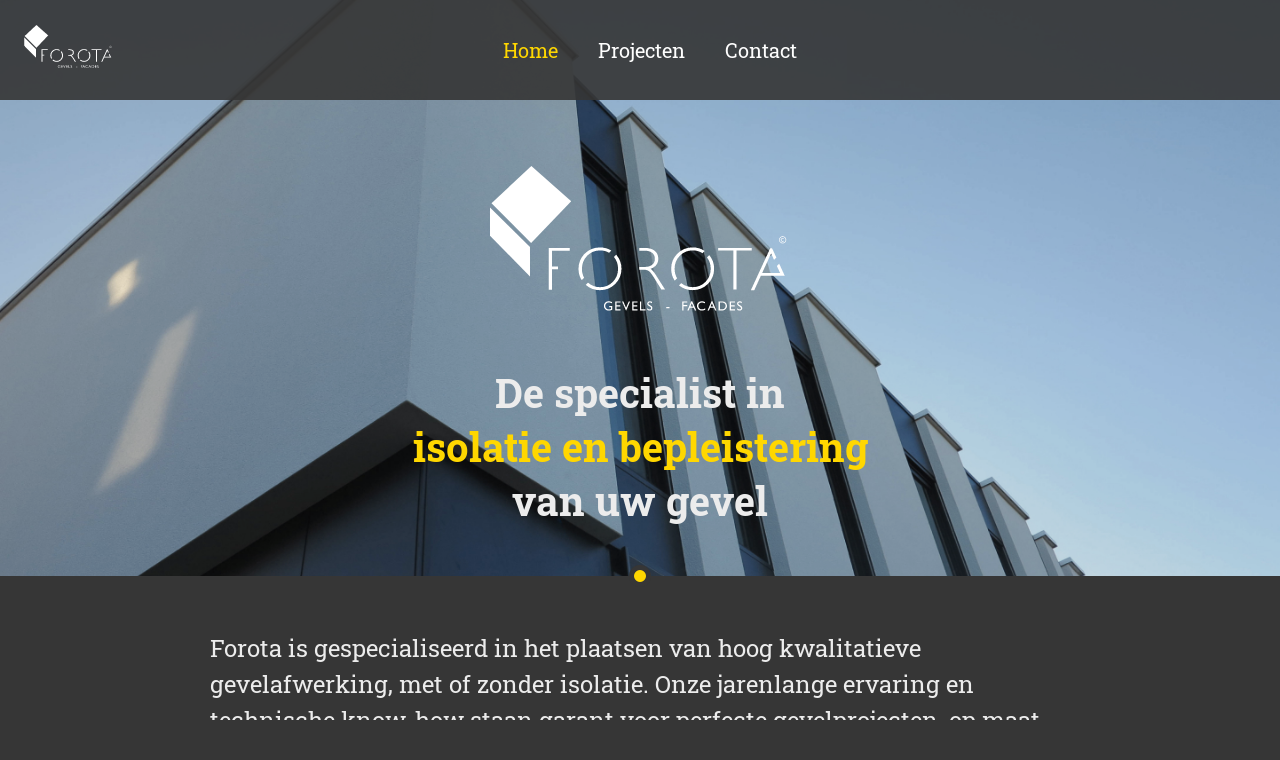

--- FILE ---
content_type: text/html; charset=utf-8
request_url: http://forota.com/
body_size: 2782
content:

<!DOCTYPE html>
<html lang="nl">
<head>
    <meta charset="utf-8">
    <meta http-equiv="x-ua-compatible" content="ie=edge">
    <meta name="viewport" content="width=device-width, initial-scale=1.0">
    <meta name="description" content="Forota is gespecialiseerd in het plaatsen van hoog kwalitatieve gevelafwerking, met of zonder isolatie.">
    <meta name=”robots” content="index, follow">
    <title>Forota - Home</title>
    <link rel="preload" as="font" href="/assets/fonts/RobotoSlab-Regular.ttf" crossorigin="anonymous">
    <link rel="preload" as="font" href="/assets/fonts/RobotoSlab-Bold.ttf" crossorigin="anonymous">
    <link rel="icon" href="/assets/fav/favicon-32.png"  sizes="32x32">
    <link rel="shortcut icon"  href="/assets/fav/favicon-196.png" sizes="196x196">
    <link rel="stylesheet" media="screen" href="/assets/css/style.css">
    <link href="/assets/js/lity/lity.min.css" rel="stylesheet">
    <script src="/assets/js/jquery-3.6.0.min"></script>
    <script src="/assets/js/lity/lity.min.js"></script>


</head>
<body>
    <div class="layout-main">
        <nav class="layout-main__header">
            
<div class="app-header">
    <div class="app-header__inner">
        <a href="#main-body" class="skip-to-main">Naar de inhoud</a>
        <nav class="app-header__left">
            <a href="/" class="imaged-text logo-forota">Home</a>
        </nav>
        <nav class="app-header__center">
            <a href="/" class="main-nav active">Home</a>
            <a href="/projecten" class="main-nav ">Projecten</a>
            <a href="/contact" class="main-nav ">Contact</a>
        </nav>
        <div class="app-header__right"></div>
    </div>
</div>

        </nav>
        <main id="main-body" class="layout-main__body">
            
<div id="homepage">
    
    <header class="main-header">
        <div class="main-header-inner main-title">
            <img src="/assets/images/forota-logo-light.svg" alt="Logo van Forota">
            <h1>
                De specialist in <span>isolatie en bepleistering</span> van uw gevel
            </h1>
        </div>
    </header>
    
    <article class="content-box">
        <section class="head-line read-box">
            <p>
                Forota is gespecialiseerd in het plaatsen van hoog kwalitatieve gevelafwerking, met of zonder isolatie. 
                Onze jarenlange ervaring en technische know-how staan garant voor perfecte gevelprojecten, op maat van de klant.
            </p>
        </section>
        
         
        
        <section class="text-section read-box home-project-list">
            <h2 class="visually-hidden">Laatste projecten</h2>
            
            <div class="image-list" role="list">
                

                
                <a href="/projecten/cf86c085-e0f9-4d76-b6f1-dab9668f439a" role="list-item" class="image-list-item">
                    
                    <img class="project-card__image" src="/assets/shared_data/2ecd4e22-b2ab-49ce-a4d3-0402f4faddea-IMG_9598-small.jpg" alt="Afbeelding van het Renovatie project in Merksem in 2025 " />
                    
                    
                </a>
                

                
                <a href="/projecten/c40156a1-0726-4665-94b0-48a697658713" role="list-item" class="image-list-item">
                    
                    <img class="project-card__image" src="/assets/shared_data/cada9bd0-c931-47af-9fb9-afa8881d744a-IMG_9843-small.jpg" alt="Afbeelding van het Renovatie project in Antwerpen in 2025 " />
                    
                    
                </a>
                

                
                <a href="/projecten/fccc1a7c-8e84-465d-925f-fdb8dc572b8c" role="list-item" class="image-list-item">
                    
                    <img class="project-card__image" src="/assets/shared_data/510db3cd-4bc5-4acc-a9ff-f478a4b70642-test%203-small.jpg" alt="Afbeelding van het Nieuwbouw project in Kontich in 2024 " />
                    
                    
                </a>
                
                
            </div>
            <a href="/projecten" class="image-list-button button-link button-link--action">Alle projecten</a>
        </section>
        
        <section class="text-section read-box" id="section_isolation">
            
            <h2>Isolatie</h2>
            <p>
                Uw gevel laten isoleren is een verstandige investering die zich op termijn terugverdient. 
                Een goede gevelisolatie draagt immers niet alleen bij tot het comfort en de waarde van uw woning, maar scheelt ook een stuk op uw energiefactuur.
            </p>
            <p>
                Wie het dak en de gevels van zijn woning laat isoleren, <em>bespaart tot 60% op energie!</em>
            </p>
            <p>
                Forota biedt op maat van de klant een breed spectrum aan materialen en mogelijkheden voor de vakkundige isolatie en afwerking van gevels.
            </p>
        
        </section>
        
        <section class="text-section read-box" id="section_plastering">
           
            <h2>Bepleistering</h2>
            <p>
                Een afgewerkte gevelbepleistering ziet er niet alleen heel mooi uit, het <em>beschermt</em> uw nieuwbouw of renovatieproject ook beter tegen weer en wind.
            </p>
            <p>
                Forota brengt bepleistering aan op elk soort metselwerk en biedt innovatieve oplossingen voor het 'bepleisteringsklaar' maken van oude en verweerde gevels.
            </p>

        </section>
        
        <section class="text-section read-box" id="section_environment">
            
            <h2>Milieu</h2>
            <p>
                De toenemende aandacht voor zuinig energieverbruik en een beter leefmilieu staat ook bij Forota centraal. 
                Conform de <abbr title="EnergiePrestatie en Binnenklimaat">EPB</abbr>-regelgeving, zorgen wij met onze know-how en efficiënte aanpak voor een vernieuwde gevel van topkwaliteit die voldoet aan de strengste eisen inzake gevelisolatie.
            </p>
           
        </section>
        
        <section class="text-section read-box" id="section_warranty">
           
            <h2>Waarborg</h2>
            <p>
                Forota werkt als gespecialiseerde plaatser exclusief samen met de <a href="http://www.sto.be">firma Sto</a> en als blijk van vertrouwen levert onze leverancier een gewaarborgde verzekering van 10 jaar op de uitvoering en de geplaatste materialen.
            </p>
            <p>
                Elk gevelproject is uniek en vergt een aparte aanpak. 
                Bij Forota hebben we genoeg ervaring en talent in huis om onze klanten tevreden te stellen.
            </p>
        </section>
       
        
    </article>
</div>








        </main>
        <footer class="layout-main__footer">
            
<div class="app-footer">
    <div class="read-box footer-section">
        <a href="/" class="imaged-text logo-forota">Home</a>
        
<address>
    <div class="postal-address">
        <span class="postal-addres__line1">Dieseghemlei 122</span> 
        <span class="postal-addres__line2">2640 Mortsel, Belgi&euml;</span> 
    </div>
    <div class="contact-channels">
        <span class="phone-number">+32 487 28 24 30</span>
        <a class="email-address" href="mailto:info@forota.be">info@forota.be</a>
        <span class="vat">BTW: BE 0502.498.602</span>
    </div>  
</address>

        <a href="https://www.sto.be/" class="imaged-text logo-sto">STO official partner website</a>
    </div>
</div>

        </footer>
    </div>

</body>

</html>

--- FILE ---
content_type: text/css; charset=utf-8
request_url: http://forota.com/assets/css/style.css
body_size: 20481
content:
@font-face {
  font-family: "Slab";
  font-style: normal;
  font-weight: 300;
  src: url("/assets/fonts/RobotoSlab-Regular.ttf") format("truetype");
}
@font-face {
  font-family: "Slab";
  font-style: normal;
  font-weight: 700;
  src: url("/assets/fonts/RobotoSlab-Bold.ttf") format("truetype");
}
body {
  -webkit-font-smoothing: antialiased;
  -moz-osx-font-smoothing: antialiased;
  font-smoothing: antialiased;
}

/*! normalize.css v8.0.1 | MIT License | github.com/necolas/normalize.css */
/* Document
   ========================================================================== */
/**
 * 1. Correct the line height in all browsers.
 * 2. Prevent adjustments of font size after orientation changes in iOS.
 */
html {
  line-height: 1.15;
  /* 1 */
  -webkit-text-size-adjust: 100%;
  /* 2 */
}

/* Sections
   ========================================================================== */
/**
 * Remove the margin in all browsers.
 */
body {
  margin: 0;
}

/**
 * Render the `main` element consistently in IE.
 */
main {
  display: block;
}

/* Grouping content
   ========================================================================== */
/**
 * 1. Add the correct box sizing in Firefox.
 * 2. Show the overflow in Edge and IE.
 */
hr {
  box-sizing: content-box;
  /* 1 */
  height: 0;
  /* 1 */
  overflow: visible;
  /* 2 */
}

/**
 * 1. Correct the inheritance and scaling of font size in all browsers.
 * 2. Correct the odd `em` font sizing in all browsers.
 */
pre {
  font-family: monospace, monospace;
  /* 1 */
  font-size: 1em;
  /* 2 */
}

/* Text-level semantics
   ========================================================================== */
/**
 * Remove the gray background on active links in IE 10.
 */
a {
  background-color: transparent;
}

/**
 * 1. Remove the bottom border in Chrome 57-
 * 2. Add the correct text decoration in Chrome, Edge, IE, Opera, and Safari.
 */
abbr[title] {
  border-bottom: none;
  /* 1 */
  text-decoration: underline;
  /* 2 */
  text-decoration: underline dotted;
  /* 2 */
}

/**
 * 1. Correct the inheritance and scaling of font size in all browsers.
 * 2. Correct the odd `em` font sizing in all browsers.
 */
code,
kbd,
samp {
  font-family: monospace, monospace;
  /* 1 */
  font-size: 1em;
  /* 2 */
}

/**
 * Add the correct font size in all browsers.
 */
small {
  font-size: 80%;
}

/**
 * Prevent `sub` and `sup` elements from affecting the line height in
 * all browsers.
 */
sub,
sup {
  font-size: 75%;
  line-height: 0;
  position: relative;
  vertical-align: baseline;
}

sub {
  bottom: -0.25em;
}

sup {
  top: -0.5em;
}

/* Embedded content
   ========================================================================== */
/**
 * Remove the border on images inside links in IE 10.
 */
img {
  border-style: none;
}

/* Forms
   ========================================================================== */
/**
 * 1. Change the font styles in all browsers.
 * 2. Remove the margin in Firefox and Safari.
 */
button,
input,
optgroup,
select,
textarea {
  font-family: inherit;
  /* 1 */
  font-size: 100%;
  /* 1 */
  line-height: 1.15;
  /* 1 */
  margin: 0;
  /* 2 */
}

/**
 * Show the overflow in IE.
 * 1. Show the overflow in Edge.
 */
button,
input {
  /* 1 */
  overflow: visible;
}

/**
 * Remove the inheritance of text transform in Edge, Firefox, and IE.
 * 1. Remove the inheritance of text transform in Firefox.
 */
button,
select {
  /* 1 */
  text-transform: none;
}

/**
 * Correct the inability to style clickable types in iOS and Safari.
 */
button,
[type=button],
[type=reset],
[type=submit] {
  -webkit-appearance: button;
}

/**
 * Remove the inner border and padding in Firefox.
 */
button::-moz-focus-inner,
[type=button]::-moz-focus-inner,
[type=reset]::-moz-focus-inner,
[type=submit]::-moz-focus-inner {
  border-style: none;
  padding: 0;
}

/**
 * Restore the focus styles unset by the previous rule.
 */
button:-moz-focusring,
[type=button]:-moz-focusring,
[type=reset]:-moz-focusring,
[type=submit]:-moz-focusring {
  outline: 1px dotted ButtonText;
}

/**
 * Correct the padding in Firefox.
 */
fieldset {
  padding: 0.35em 0.75em 0.625em;
}

/**
 * 1. Correct the text wrapping in Edge and IE.
 * 2. Correct the color inheritance from `fieldset` elements in IE.
 * 3. Remove the padding so developers are not caught out when they zero out
 *    `fieldset` elements in all browsers.
 */
legend {
  box-sizing: border-box;
  /* 1 */
  color: inherit;
  /* 2 */
  display: table;
  /* 1 */
  max-width: 100%;
  /* 1 */
  padding: 0;
  /* 3 */
  white-space: normal;
  /* 1 */
}

/**
 * Add the correct vertical alignment in Chrome, Firefox, and Opera.
 */
progress {
  vertical-align: baseline;
}

/**
 * Remove the default vertical scrollbar in IE 10+.
 */
textarea {
  overflow: auto;
}

/**
 * 1. Add the correct box sizing in IE 10.
 * 2. Remove the padding in IE 10.
 */
[type=checkbox],
[type=radio] {
  box-sizing: border-box;
  /* 1 */
  padding: 0;
  /* 2 */
}

/**
 * Correct the cursor style of increment and decrement buttons in Chrome.
 */
[type=number]::-webkit-inner-spin-button,
[type=number]::-webkit-outer-spin-button {
  height: auto;
}

/**
 * 1. Correct the odd appearance in Chrome and Safari.
 * 2. Correct the outline style in Safari.
 */
[type=search] {
  -webkit-appearance: textfield;
  /* 1 */
  outline-offset: -2px;
  /* 2 */
}

/**
 * Remove the inner padding in Chrome and Safari on macOS.
 */
[type=search]::-webkit-search-decoration {
  -webkit-appearance: none;
}

/**
 * 1. Correct the inability to style clickable types in iOS and Safari.
 * 2. Change font properties to `inherit` in Safari.
 */
::-webkit-file-upload-button {
  -webkit-appearance: button;
  /* 1 */
  font: inherit;
  /* 2 */
}

/* Interactive
   ========================================================================== */
/*
 * Add the correct display in Edge, IE 10+, and Firefox.
 */
details {
  display: block;
}

/*
 * Add the correct display in all browsers.
 */
summary {
  display: list-item;
}

/* Misc
   ========================================================================== */
/**
 * Add the correct display in IE 10+.
 */
template {
  display: none;
}

/**
 * Add the correct display in IE 10.
 */
[hidden] {
  display: none;
}

.clearfix:after {
  content: "";
  clear: both;
  display: table;
}

.visually-hidden {
  border: 0;
  clip: rect(0 0 0 0);
  height: 1px;
  margin: -1px;
  overflow: hidden;
  padding: 0;
  position: absolute;
  white-space: nowrap;
  width: 1px;
}

.button-link {
  display: inline-block;
  text-decoration: none;
  padding: 0.2em 0.5em;
  color: #363636;
  background-color: #FFD700;
  border-radius: 3px;
  transition: background-color 200ms ease-in-out;
}
.button-link--action {
  padding: 0.5em 0.8em;
}
.button-link:hover {
  background-color: #EBC602;
}

a.skip-to-main {
  left: -999px;
  position: absolute;
  top: 0.5em;
  width: 1px;
  height: 1px;
  overflow: hidden;
  z-index: -999;
  white-space: nowrap;
  overflow: hidden;
  text-decoration: none !important;
  line-height: normal;
}
a.skip-to-main:focus, a.skip-to-main:active {
  color: #363636;
  background-color: #FFD700;
  left: 50%;
  width: auto;
  height: auto;
  overflow: auto;
  margin: 1em auto 1em auto;
  padding: 0.2em;
  border-radius: 3px;
  text-align: center;
  font-size: 1em;
  z-index: 999;
}

.text-large-important {
  font-size: 5em !important;
  line-height: 1em !important;
}

.layout-main {
  display: grid;
  grid-template-rows: auto 1fr auto;
  grid-template-columns: 100%;
  min-height: 100%;
}
.layout-main__head {
  position: sticky;
  z-index: 100;
  height: auto;
  top: 0;
  width: 100%;
}
.layout-main__body {
  overflow: hidden;
  outline: none;
}
.layout-main__foot {
  margin-top: 2em;
}

.triple-box {
  display: flex;
  align-items: center;
  flex-direction: column;
  width: 100%;
}
.image-list {
  display: flex;
  gap: 0.5em;
}

.center-box {
  display: flex;
  justify-content: center;
}

.read-box {
  width: 100%;
  padding-left: 1em;
  padding-right: 1em;
  box-sizing: border-box;
}
@media only screen and (min-width: 56.25rem) {
  .read-box {
    width: 56.25rem;
    margin: 0 auto;
  }
}

.content-box {
  display: flex;
  flex-direction: column;
  align-items: center;
}

.app-header {
  position: fixed;
  z-index: 100;
  width: 100%;
  height: 6.25rem;
  box-sizing: border-box;
  padding: 0 0.75em;
  display: flex;
  align-items: center;
  background-color: rgba(54, 54, 54, 0.9);
}
.app-header__inner {
  width: 100%;
  color: #4A4A4A;
  display: flex;
  justify-content: space-between;
}
.app-header__left, .app-header__right {
  height: 30px;
  flex-shrink: 0;
}
.app-header__left {
  width: 61px;
}
.app-header__right {
  width: 0px;
}
.app-header__center {
  display: flex;
  align-items: center;
  box-sizing: border-box;
}
.app-header__center a {
  padding-right: 1em;
}
.app-header__center a:last-child {
  padding-right: 0;
}

.main-nav {
  color: #FFFFFF;
  padding: 0 0.35em;
  text-decoration: none;
  font-size: 0.85em;
}
.main-nav:hover {
  color: #FFD700;
}
.main-nav.active {
  color: #FFD700;
}

.logo-forota {
  background-image: url("/assets/images/forota-logo-light.svg");
}

a.skip-to-main {
  left: -999px;
  position: absolute;
  top: 0.5em;
  width: 1px;
  height: 1px;
  overflow: hidden;
  z-index: -999;
  white-space: nowrap;
  overflow: hidden;
  text-decoration: none !important;
  line-height: normal;
}
a.skip-to-main:focus, a.skip-to-main:active {
  color: #363636;
  background-color: #FFD700;
  left: 50%;
  width: auto;
  height: auto;
  overflow: auto;
  margin: 1em auto 1em auto;
  padding: 0.2em;
  border-radius: 3px;
  text-align: center;
  font-size: 1em;
  z-index: 999;
}

@media only screen and (min-width: 56.25rem) {
  .app-header {
    padding: 0 1em;
  }
  .app-header__left, .app-header__right {
    height: 50px;
    width: 105px;
  }

  .main-nav {
    padding: 0 1em;
    font-size: 1.25em;
  }
}
.app-footer {
  display: flex;
  flex-direction: column;
  align-items: center;
  position: relative;
  margin-top: 1.5em;
  margin-bottom: 3em;
}
.app-footer .footer-section {
  display: flex;
  align-items: center;
  flex-direction: column;
  gap: 1.5em;
}
@media only screen and (min-width: 56.25rem) {
  .app-footer .footer-section {
    flex-direction: row;
    justify-content: space-between;
    gap: 1em;
  }
}
.app-footer .logo-sto {
  width: 170px;
  height: 50px;
  background-image: url("/assets/images/logo-sto.svg");
}
.app-footer .logo-forota {
  width: 120px;
  height: 60px;
  background-image: url("/assets/images/forota-logo-light.svg");
}
.app-footer address {
  display: flex;
  flex-direction: column;
  align-items: center;
  font-size: 0.85em;
  line-height: 1.5em;
}
.app-footer address .contact-channels .phone-number:after {
  content: " - ";
}
.app-footer .vat {
  display: block;
  text-align: center;
  font-size: 0.85em;
}

#projecten .center-box {
  width: 100%;
  margin: 7.25rem auto 0 auto;
}

.project-list {
  margin: 0;
  list-style-type: none;
  width: calc(320px - 2em);
  padding: 0 0 0.5em 0;
  box-sizing: content-box;
  display: flex;
  justify-content: stretch;
  flex-wrap: wrap;
  align-items: center;
}
.project-list__item {
  flex: 0 0 auto;
  width: 100%;
  max-width: 20rem;
  margin: 0;
  padding: 1em 0 0 0;
}

.project-card {
  position: relative;
  display: flex;
  flex-direction: column;
  overflow: hidden;
  width: 100%;
  text-decoration: none;
  color: #ECECEC;
  background-color: #4A4A4A;
  box-shadow: 0 3px 4px 0 rgba(0, 0, 0, 0.14), 0 3px 3px -2px rgba(0, 0, 0, 0.12), 0 1px 8px 0 rgba(0, 0, 0, 0.2);
  border-radius: 3px;
  transition: transform 200ms ease-in;
  transform: scale(1);
}
.project-card:hover {
  transform: scale(1.02);
  z-index: 3;
  outline: 0;
}
.project-card__image {
  width: 100%;
  height: 225px;
  object-fit: cover;
}
.project-card__data {
  padding: 0.75em 1em;
  display: flex;
  flex-direction: column;
  gap: 0;
}
.project-card__data .data-line {
  display: flex;
  align-items: baseline;
  gap: 0.35em;
}
.project-card__data .project-year {
  flex: 0;
  font-size: 1em;
  font-weight: 700;
  line-height: auto;
}
.project-card__data .project-name {
  flex: 1;
  font-size: 0.875em;
  line-height: 1.2em;
  white-space: nowrap;
  overflow: hidden;
  text-overflow: ellipsis;
}
.project-card__data .project-type {
  font-size: 0.75em;
  line-height: auto;
  color: #FFD700;
}
@media only screen and (min-width: 56.25rem) {
  #projecten .center-box {
    width: calc((320px + 1em)*2);
  }

  .project-list {
    margin: -1em 0 0 -1em;
    width: auto;
  }
  .project-list__item {
    padding: 1em 0 0 1em;
  }

  .project-card {
    width: 320px;
  }
}
@media only screen and (min-width: 1000px) {
  #projecten .center-box {
    width: calc((320px + 1em)*3);
  }
}
#project-detail {
  padding-top: 7.25rem;
}

.project-detail-action {
  margin: 2em 0;
  text-align: center;
}

.project-detail-card-list {
  margin: 0 auto;
  display: grid;
  grid-template-columns: auto;
  justify-content: center;
  gap: 1em 1em;
}
@media only screen and (min-width: 56.25rem) {
  .project-detail-card-list {
    grid-template-columns: auto auto;
    width: 56.25rem;
  }
}

.project-detail-card {
  width: 22em;
  height: 22em;
  overflow: hidden;
  border-radius: 5px;
  box-shadow: 0 3px 4px 0 rgba(0, 0, 0, 0.14), 0 3px 3px -2px rgba(0, 0, 0, 0.12), 0 1px 8px 0 rgba(0, 0, 0, 0.2);
  background-color: #4A4A4A;
  display: flex;
  justify-content: center;
  align-items: center;
  position: relative;
}
.project-detail-card-image {
  width: 100%;
  cursor: pointer;
}
.project-detail-card.--info {
  background-color: #363636;
  justify-content: flex-start;
  align-items: flex-start;
}

.project-info-card {
  width: 100%;
  height: 100%;
  padding: 1em 1em 1.5em 1em;
  box-sizing: border-box;
  display: flex;
  flex-direction: column;
  justify-content: space-between;
}
.project-info-card-meta {
  width: 100%;
}
.project-info-card .detail-card-name {
  margin: 0 0 0.125em 0;
  padding: 0;
  font-size: 1.2em;
  font-weight: 500;
}
.project-info-card .detail-card-year {
  font-size: 2.5em;
  font-weight: 700;
  display: inline-block;
  margin-right: 0.125em;
}
.project-info-card .detail-card-type {
  font-size: 1em;
  color: #FFD700;
}
.project-info-card .detail-card-description {
  margin-top: 0.5em;
  font-size: 1em;
  line-height: 1.4em;
}

.property-table {
  border-collapse: collapse;
  width: 100%;
}
.property-table caption {
  position: absolute;
  top: -1000em;
  left: -1000em;
}
.property-table th, .property-table td {
  vertical-align: top;
  padding-top: 0.35em;
  padding-bottom: 0.35em;
  border-bottom: 1px solid rgba(236, 236, 236, 0.1);
}
.property-table th {
  font-size: 0.85em;
  font-weight: 700;
  text-align: left;
  padding-right: 0.5em;
}
.property-table td {
  font-size: 0.85em;
  font-weight: 300;
  text-align: left;
  width: 100%;
}

#contact .postal-address {
  font-size: 1.2em;
  line-height: 1.5em;
  display: flex;
  flex-direction: column;
  margin-bottom: 1em;
}
#contact .contact-channels {
  font-size: 1.2em;
  line-height: 1.5em;
  display: flex;
  flex-direction: column;
}
#contact .vat {
  font-size: 0.85em;
}

@media only screen and (min-width: 56.25rem) {
  #contact .page-title h1 {
    font-size: 1.5em;
    line-height: 1.2em;
    padding-bottom: 0.5em;
  }
}
#homepage .main-header {
  position: relative;
  width: 100%;
  height: 36rem;
  display: flex;
  flex-direction: column;
  align-items: center;
  justify-content: center;
  z-index: 1;
}
#homepage .main-header-inner {
  padding-top: 9rem;
  flex: 0;
  box-sizing: border-box;
}
#homepage .main-header:before {
  content: "";
  display: block;
  position: absolute;
  width: 100%;
  height: 100%;
  background-color: #363636;
  background-image: url("/assets/images/home-image.jpg");
  background-repeat: no-repeat;
  background-size: cover;
  background-position: left 40% top 40%;
  filter: opacity(90%) grayscale(5%) sepia(20%);
  z-index: -1;
}
#homepage .main-header:after {
  content: "";
  display: block;
  width: 100%;
  height: 22px;
  width: 22px;
  background-image: url(/assets/images/bullet-yellow.svg);
  background-repeat: no-repeat;
  background-position: center center;
  position: absolute;
  bottom: -11px;
  z-index: 2;
}
#homepage .head-line {
  margin: 1.5em 0;
}
#homepage .head-line p {
  font-size: 1.2em;
  line-height: 1.5em;
}
#homepage .home-project-list {
  position: relative;
}
#homepage .home-project-list .image-list {
  width: 100%;
  margin: 0.5em 0 1em 0;
}
#homepage .home-project-list .image-list-item {
  width: 100%;
  height: 10em;
  border-radius: 3px;
  transition: transform 200ms ease-in;
  transform: scale(1);
  overflow: hidden;
  box-shadow: 0 4px 5px 0 rgba(0, 0, 0, 0.14), 0 1px 10px 0 rgba(0, 0, 0, 0.12), 0 2px 4px -1px rgba(0, 0, 0, 0.2);
}
#homepage .home-project-list .image-list-item img {
  width: 100%;
  height: 100%;
  object-fit: cover;
}
#homepage .home-project-list .image-list-item:hover {
  transform: scale(1.02);
  box-shadow: 0 6px 10px 0 rgba(0, 0, 0, 0.14), 0 1px 18px 0 rgba(0, 0, 0, 0.12), 0 3px 5px -1px rgba(0, 0, 0, 0.2);
}
#homepage .home-project-list .image-list-button {
  position: absolute;
  left: 50%;
  bottom: 0.25em;
  transform: translateX(-50%);
}
#homepage .text-section {
  position: relative;
  margin-bottom: 1.5em;
}
#homepage .text-section h2 {
  padding: 0;
  margin: 0 0 0.35em 0;
  color: #FFD700;
}
#homepage .text-section p {
  margin: 0 0 1em 0;
  font-size: 1em;
  line-height: 1.4em;
}

html {
  font-family: "slab", arial, sans-serif;
  font-weight: 300;
}

html, body {
  height: 100%;
  background-color: #363636;
  color: #ECECEC;
}

a {
  color: #FFD700;
  text-decoration: underline;
  text-decoration-line: underline;
  text-decoration-thickness: 1px;
  -webkit-text-underline-position: under;
  -ms-text-underline-position: under;
  text-underline-position: under;
}

.main-title {
  text-align: center;
}
.main-title img {
  width: 15em;
  flex-shrink: 0;
}
.main-title h1 {
  font-size: 2em;
  line-height: 1.35em;
}
.main-title h1 span {
  display: block;
  color: #FFD700;
}

.page-title {
  text-align: center;
}
.page-title img {
  width: 15em;
  flex-shrink: 0;
}
.page-title h1 {
  font-size: 1.5em;
  line-height: 1.2em;
}
.page-title h1 span {
  display: block;
  color: #FFD700;
}
.page-title p {
  font-size: 1em;
  line-height: 1.5em;
}

.header-image-box {
  padding: 0 1em;
  height: 98vh;
  position: relative;
  z-index: 1;
}
.header-image-box:before {
  content: "";
  display: block;
  width: 100%;
  height: 100%;
  background-color: #363636;
  background-image: url("/assets/images/home-image.jpg");
  background-repeat: no-repeat;
  background-size: cover;
  background-position: left 40% top;
  filter: opacity(90%) grayscale(5%) sepia(20%);
  position: absolute;
  z-index: -1;
}
.header-image-box .read-box {
  display: flex;
  flex-direction: column;
  align-items: center;
  justify-content: center;
  margin-top: 6.25rem;
  padding: 5em 0;
}

@keyframes pulse {
  0% {
    transform: scale(0.65);
  }
  100% {
    transform: scale(1);
  }
}
.article {
  box-sizing: content-box;
  padding: 1em 1em;
  letter-spacing: auto;
}
.article h2 {
  color: #FFD700;
  font-size: 1.52em;
  line-height: auto;
  margin: 0 0 0.5em 0;
}

em {
  font-size: inherit;
  font-style: normal;
  font-weight: 700;
}

address {
  font-style: normal;
  font-size: inherit;
}

.imaged-text {
  width: 100%;
  height: 100%;
  display: inline-block;
  background-repeat: no-repeat;
  background-size: contain;
  background-position: center center;
  text-indent: -1000em;
}

.data-list {
  display: flex;
  flex-wrap: wrap;
  align-items: center;
}

@supports (-webkit-touch-callout: none) {
  .header-image-box {
    height: calc(98vh - 42px);
  }
}
@media only screen and (max-height: 480px) {
  .header-image-box {
    height: auto;
  }
}
@media only screen and (min-width: 56.25rem) {
  .triple-box {
    flex-direction: row;
    justify-content: space-between;
  }
  .triple-box__center {
    padding-left: 1em;
    padding-right: 1em;
  }

  .layout-main__body {
    font-size: 1.25em;
  }

  .page-title img {
    width: 18.75em;
  }
  .page-title h1 {
    font-size: 2.2em;
    line-height: 1em;
  }
  .page-title h1 span {
    display: block;
    color: #FFD700;
  }
  .page-title p {
    font-size: 1.2em;
    line-height: 1.5em;
  }

  .article {
    padding: 1em 1em;
  }
}

/*# sourceMappingURL=style.css.map */


--- FILE ---
content_type: image/svg+xml
request_url: http://forota.com/assets/images/bullet-yellow.svg
body_size: 208
content:
<svg width="22" height="22" viewBox="0 0 22 22" fill="none" xmlns="http://www.w3.org/2000/svg">
<rect x="2.5" y="2.5" width="17" height="17" rx="8.5" fill="#FFD700" stroke="#363636" stroke-width="5"/>
</svg>


--- FILE ---
content_type: image/svg+xml
request_url: http://forota.com/assets/images/logo-sto.svg
body_size: 7048
content:
<svg width="174" height="50" viewBox="0 0 174 50" fill="none" xmlns="http://www.w3.org/2000/svg">
<path fill-rule="evenodd" clip-rule="evenodd" d="M30.1757 9.83804L45.3089 9.74123C45.3981 9.73897 45.4876 9.73783 45.5774 9.73783C45.6218 9.73783 45.6661 9.73811 45.7103 9.73866L45.8404 9.73783V9.74109C51.4589 9.88064 55.9707 14.479 55.9707 20.1311C55.9707 25.8711 51.3174 30.5243 45.5774 30.5243C39.8374 30.5243 35.1841 25.8711 35.1841 20.1311C35.1841 18.1245 35.7528 16.2507 36.7377 14.6621H30.1757V23.5265C30.435 24.3922 30.8054 24.9474 31.2869 25.1921C31.7684 25.4367 32.4405 25.515 33.3034 25.4267V30.4689C33.0324 30.4689 31.9898 30.4689 30.1757 30.4689C27.4545 30.4689 25.2729 28.5791 25.1388 26.5573C25.075 25.5948 25.0567 21.6297 25.0841 14.6621H6.2748C5.64738 14.9113 5.33368 15.4307 5.33368 16.2205C5.33368 17.0103 5.64738 17.466 6.2748 17.5876H17.8944C20.8819 17.5185 22.3756 19.6278 22.3756 23.9155C22.3756 30.3471 18.5845 30.1939 16.1745 30.3471C14.5678 30.4491 10.8841 30.4491 5.12328 30.3471C4.19998 30.0285 3.33483 29.4073 2.52782 28.4835C1.72082 27.5598 1.24546 26.5444 1.10174 25.4373H16.1745C16.8756 25.495 17.2262 24.9877 17.2262 23.9155C17.2262 22.8433 16.8756 22.3072 16.1745 22.3072H6.2748C2.0916 22.4403 0 20.4114 0 16.2205C0 12.0296 2.0916 9.95311 6.2748 9.99095L25.1073 9.87047C25.1162 8.30499 25.1267 6.63087 25.1388 4.84811C25.2096 3.45031 25.7615 2.37208 26.7948 1.6134C27.828 0.854726 28.955 0.316925 30.1757 0V9.83804ZM45.4838 25.2809C48.3796 25.2809 50.7272 22.9333 50.7272 20.0375C50.7272 17.1416 48.3796 14.794 45.4838 14.794C42.5879 14.794 40.2403 17.1416 40.2403 20.0375C40.2403 22.9333 42.5879 25.2809 45.4838 25.2809Z" fill="white"/>
<path d="M173.97 8.42697H68.5393V29.588H173.97V8.42697Z" fill="#FFD502"/>
<path fill-rule="evenodd" clip-rule="evenodd" d="M0.187256 44.3562C0.187256 43.231 0.372091 42.2866 0.741766 41.523C1.01764 40.9604 1.39421 40.4555 1.87148 40.0085C2.34874 39.5614 2.87152 39.2298 3.43983 39.0138C4.19573 38.7225 5.06749 38.5768 6.05513 38.5768C7.84281 38.5768 9.27321 39.0816 10.3464 40.0913C11.4195 41.101 11.9561 42.5051 11.9561 44.3035C11.9561 46.0868 11.4237 47.482 10.3588 48.4892C9.2939 49.4964 7.8704 50 6.08823 50C4.284 50 2.84946 49.4989 1.78457 48.4967C0.71969 47.4946 0.187256 46.1144 0.187256 44.3562ZM2.71152 44.2809C2.71152 45.5317 3.02877 46.4798 3.66329 47.1254C4.2978 47.7709 5.10335 48.0936 6.07996 48.0936C7.05656 48.0936 7.85797 47.7734 8.48421 47.1329C9.11045 46.4924 9.42357 45.5317 9.42357 44.2507C9.42357 42.9848 9.11873 42.0404 8.50904 41.4175C7.89935 40.7946 7.08967 40.4832 6.07996 40.4832C5.07025 40.4832 4.25642 40.7984 3.63846 41.4288C3.02049 42.0593 2.71152 43.0099 2.71152 44.2809ZM13.8845 49.8116V38.7652H22.2021V40.6339H16.3342V43.2485H21.3993V45.1173H16.3342V49.8116H13.8845ZM24.2381 49.8116V38.7652H32.5557V40.6339H26.6879V43.2485H31.7529V45.1173H26.6879V49.8116H24.2381ZM34.5006 49.8116V38.7652H36.9504V49.8116H34.5006ZM47.0475 45.7502L49.4228 46.4359C49.0586 47.6415 48.4531 48.5369 47.6061 49.1222C46.7592 49.7074 45.6846 50 44.3825 50C42.7714 50 41.4472 49.4989 40.4099 48.4967C39.3726 47.4946 38.854 46.1245 38.854 44.3863C38.854 42.5478 39.3754 41.1199 40.4182 40.1026C41.461 39.0854 42.8321 38.5768 44.5315 38.5768C46.0157 38.5768 47.2213 38.9761 48.1482 39.7749C48.7 40.2471 49.1138 40.9252 49.3896 41.8093L46.9647 42.3368C46.8212 41.7641 46.5219 41.312 46.0667 40.9805C45.6115 40.6489 45.0584 40.4832 44.4073 40.4832C43.508 40.4832 42.7783 40.777 42.2183 41.3648C41.6582 41.9525 41.3782 42.9044 41.3782 44.2206C41.3782 45.6171 41.6541 46.6117 42.2058 47.2045C42.7576 47.7972 43.4749 48.0936 44.3577 48.0936C45.0087 48.0936 45.5688 47.9052 46.0378 47.5285C46.5068 47.1517 46.8433 46.559 47.0475 45.7502ZM51.4504 49.8116V38.7652H53.9002V49.8116H51.4504ZM56.2341 49.8116V38.7652H65.2304V40.6339H58.6839V43.0828H64.7752V44.9439H58.6839V47.9505H65.4621V49.8116H56.2341ZM67.6057 49.8116V38.8556H70.0555V47.9505H76.1468V49.8116H67.6057ZM77.8931 49.8116V38.7652H86.8894V40.6339H80.3429V43.0828H86.4342V44.9439H80.3429V47.9505H87.1211V49.8116H77.8931ZM93.9077 49.8116V38.7652H97.8389C99.3286 38.7652 100.3 38.8204 100.752 38.9309C101.447 39.0967 102.029 39.4571 102.498 40.0122C102.967 40.5673 103.202 41.2844 103.202 42.1635C103.202 42.8417 103.067 43.4118 102.796 43.874C102.526 44.3361 102.183 44.6991 101.766 44.9628C101.349 45.2265 100.926 45.4011 100.496 45.4865C99.9107 45.592 99.0638 45.6447 97.9548 45.6447H96.3574V49.8116H93.9077ZM96.3574 40.6339V43.7685H97.6982C98.6638 43.7685 99.3093 43.7107 99.6348 43.5952C99.9604 43.4796 100.216 43.2988 100.4 43.0526C100.585 42.8065 100.678 42.5202 100.678 42.1936C100.678 41.7918 100.548 41.4602 100.289 41.199C100.029 40.9378 99.7011 40.7745 99.3038 40.7092C99.0114 40.659 98.4238 40.6339 97.5409 40.6339H96.3574ZM114.896 49.8116H112.231L111.172 47.3024H106.322L105.321 49.8116H102.722L107.448 38.7652H110.038L114.896 49.8116ZM110.386 45.4413L108.714 41.3422L107.075 45.4413H110.386ZM116.204 49.8116V38.7652H121.36C122.657 38.7652 123.599 38.8644 124.186 39.0628C124.774 39.2612 125.244 39.6141 125.597 40.1215C125.951 40.6288 126.127 41.209 126.127 41.8621C126.127 42.691 125.86 43.3754 125.324 43.9154C124.789 44.4554 123.989 44.7958 122.924 44.9364C123.454 45.2177 123.891 45.5267 124.236 45.8632C124.581 46.1998 125.046 46.7976 125.631 47.6566L127.112 49.8116H124.182L122.411 47.4079C121.782 46.5489 121.352 46.0077 121.12 45.7841C120.888 45.5606 120.643 45.4074 120.383 45.3245C120.124 45.2416 119.713 45.2001 119.15 45.2001H118.654V49.8116H116.204ZM118.654 43.4369H120.466C121.641 43.4369 122.375 43.3917 122.668 43.3013C122.96 43.2109 123.189 43.0551 123.355 42.8341C123.52 42.6131 123.603 42.3368 123.603 42.0053C123.603 41.6335 123.494 41.3334 123.276 41.1048C123.058 40.8762 122.75 40.7318 122.353 40.6715C122.155 40.6464 121.559 40.6339 120.566 40.6339H118.654V43.4369ZM131.167 49.8116V40.6339H127.567V38.7652H137.209V40.6339H133.617V49.8116H131.167ZM138.815 49.8116V38.7652H141.198L146.164 46.142V38.7652H148.44V49.8116H145.982L141.091 42.6081V49.8116H138.815ZM151.03 49.8116V38.7652H160.027V40.6339H153.48V43.0828H159.572V44.9439H153.48V47.9505H160.258V49.8116H151.03ZM162.344 49.8116V38.7652H167.5C168.797 38.7652 169.739 38.8644 170.327 39.0628C170.914 39.2612 171.385 39.6141 171.738 40.1215C172.091 40.6288 172.267 41.209 172.267 41.8621C172.267 42.691 172 43.3754 171.465 43.9154C170.929 44.4554 170.129 44.7958 169.064 44.9364C169.594 45.2177 170.031 45.5267 170.376 45.8632C170.721 46.1998 171.186 46.7976 171.771 47.6566L173.252 49.8116H170.322L168.551 47.4079C167.922 46.5489 167.492 46.0077 167.26 45.7841C167.028 45.5606 166.783 45.4074 166.524 45.3245C166.264 45.2416 165.853 45.2001 165.29 45.2001H164.794V49.8116H162.344ZM164.794 43.4369H166.606C167.782 43.4369 168.515 43.3917 168.808 43.3013C169.1 43.2109 169.329 43.0551 169.495 42.8341C169.66 42.6131 169.743 42.3368 169.743 42.0053C169.743 41.6335 169.634 41.3334 169.416 41.1048C169.198 40.8762 168.891 40.7318 168.493 40.6715C168.295 40.6464 167.699 40.6339 166.706 40.6339H164.794V43.4369Z" fill="#808285"/>
</svg>


--- FILE ---
content_type: image/svg+xml
request_url: http://forota.com/assets/images/forota-logo-light.svg
body_size: 9411
content:
<svg width="62" height="35" viewBox="0 0 62 35" fill="none" xmlns="http://www.w3.org/2000/svg">
<path d="M8.26258 22.9225L0 14.4814V8.62439L8.26258 16.8243V22.9225Z" fill="white"/>
<path d="M8.5 16L0.308105 7.72798L8.54536 0L16.7827 7.29058L8.5 16Z" fill="white"/>
<path d="M60.2183 22.7808H60.9154L59.7601 20.264L59.2845 20.7396L59.9599 22.2162H56.2391L58.0964 18.1424L58.7086 19.4807L59.1828 19.0065L58.2861 17.0529H57.9185L53.9204 25.7637H54.622L55.9851 22.7735H60.215L60.2183 22.7808Z" fill="white"/>
<path d="M54.098 16.9995L54.0983 17.5567L50.9516 17.5578L50.9543 25.6492L50.2999 25.6495L50.2971 17.5581L47.1504 17.5592L47.1501 17.002L54.098 16.9995Z" fill="white"/>
<path d="M19.4408 23.1822C19.1449 22.6355 18.9961 22.0213 18.9959 21.3391C18.9955 20.2661 19.3582 19.361 20.084 18.6241C20.8097 17.887 21.6968 17.5184 22.7447 17.518C23.4403 17.5178 24.0632 17.6821 24.6143 18.0089L25.0743 17.5489C24.3845 17.116 23.6003 16.8987 22.7205 16.8989C21.4843 16.8995 20.4372 17.33 19.5793 18.1908C18.7215 19.0517 18.2927 20.1013 18.2932 21.3394C18.2935 22.2142 18.5105 22.9944 18.9419 23.6813L19.4408 23.1822Z" fill="white"/>
<path d="M45.3222 18.5038L44.8515 18.9748C45.3622 19.6403 45.6188 20.4249 45.6191 21.3298C45.6194 22.3988 45.2608 23.3016 44.543 24.0386C43.8253 24.7757 42.9443 25.1443 41.9003 25.1447C40.9864 25.1449 40.1946 24.8648 39.5254 24.3047L39.0593 24.7714C39.853 25.4332 40.792 25.7642 41.8765 25.7638C43.1167 25.7634 44.1678 25.3327 45.0297 24.4719C45.8914 23.611 46.3222 22.5636 46.3218 21.3295C46.3214 20.2416 45.9879 19.2998 45.3222 18.5038Z" fill="white"/>
<path d="M34.2986 22.6647C33.83 21.922 33.4574 21.4827 33.1813 21.3465C34.2459 20.9418 34.778 20.2399 34.7778 19.241C34.7775 18.5561 34.5391 18.0123 34.0626 17.61C33.586 17.2077 32.8973 17.0068 31.9966 17.0071L30.8352 17.0075V17.5647L31.8648 17.5644C32.5773 17.5641 33.1239 17.7124 33.5042 18.0095C33.8847 18.3065 34.0751 18.7213 34.0752 19.2537C34.0755 19.7945 33.8883 20.2123 33.5143 20.5075C33.1399 20.8027 32.5985 20.9506 31.8899 20.9507L30.8352 20.951V21.5082L31.6315 21.5079C32.1557 21.5078 32.554 21.6058 32.8262 21.8017C33.0984 21.9978 33.4789 22.4923 33.9674 23.2847L35.4295 25.6544L36.1972 25.6542L34.2986 22.6647Z" fill="white"/>
<path d="M26.0737 18.4009L25.6075 18.8671C26.1792 19.5564 26.466 20.3793 26.4662 21.3366C26.4665 22.4056 26.1079 23.3084 25.3902 24.0453C24.6725 24.7823 23.7914 25.151 22.7475 25.1512C21.782 25.1516 20.9534 24.8385 20.2611 24.2137L19.7944 24.6802C20.6114 25.4067 21.5875 25.771 22.7236 25.7704C23.9638 25.77 25.0149 25.3394 25.8768 24.4786C26.7386 23.6177 27.1694 22.5704 27.1689 21.3363C27.1684 20.198 26.8026 19.2196 26.0737 18.4009Z" fill="white"/>
<path d="M38.6691 23.3096C38.3224 22.7298 38.1489 22.0708 38.1488 21.3324C38.1483 20.2594 38.5111 19.3545 39.2368 18.6175C39.9625 17.8804 40.8495 17.5118 41.8975 17.5115C42.647 17.5112 43.3121 17.702 43.8936 18.0812L44.352 17.6226C43.6327 17.1356 42.8064 16.8922 41.8733 16.8925C40.637 16.8927 39.59 17.3234 38.7321 18.1843C37.8742 19.0451 37.4455 20.0945 37.446 21.3327C37.4463 22.2618 37.6901 23.0849 38.1769 23.8021L38.6691 23.3096Z" fill="white"/>
<path d="M14.0319 21.4151V20.858L12.8091 20.8584L12.808 17.571L16.4771 17.5698L16.4769 17.0126L12.1592 17.0141L12.1622 25.6627L12.8108 25.6624L12.8092 21.4156L14.0319 21.4151Z" fill="white"/>
<path d="M59.8706 15.3212C59.8713 15.6598 60.1451 15.9336 60.4836 15.9343C60.8222 15.9336 61.0962 15.6598 61.0966 15.3212C61.0962 14.9826 60.8222 14.7087 60.4836 14.708C60.1451 14.7087 59.8713 14.9826 59.8706 15.3212ZM59.7415 15.3212C59.7416 14.9113 60.0737 14.579 60.4836 14.579C60.8936 14.579 61.2257 14.9113 61.2257 15.3212C61.2257 15.731 60.8936 16.0633 60.4836 16.0634C60.0737 16.0633 59.7416 15.7312 59.7415 15.3212Z" fill="white"/>
<path d="M60.4837 15.708C60.3848 15.708 60.2855 15.6701 60.2101 15.5947C60.1349 15.5194 60.0965 15.4201 60.0967 15.3215C60.0965 15.2225 60.1346 15.1229 60.2101 15.0476C60.2855 14.972 60.3848 14.9341 60.4837 14.9342C60.5826 14.9341 60.6818 14.9721 60.7572 15.0476L60.6664 15.1384C60.6158 15.0879 60.5499 15.0626 60.4837 15.0626C60.4174 15.0626 60.3516 15.0879 60.3009 15.1384C60.2503 15.1889 60.2253 15.2548 60.2253 15.3215C60.2253 15.3876 60.2505 15.4532 60.3009 15.5039C60.3515 15.5544 60.4172 15.5794 60.4837 15.5796C60.5499 15.5794 60.6158 15.5544 60.6664 15.5039H60.6665L60.7572 15.5947C60.6818 15.6701 60.5826 15.708 60.4839 15.708H60.4837Z" fill="white"/>
<path d="M24.6193 29.0525H25.2505V29.8492C25.019 29.9497 24.7893 30 24.5614 30C24.2501 30 24.0013 29.9091 23.8151 29.7275C23.629 29.5458 23.5359 29.3217 23.5359 29.0552C23.5359 28.7744 23.6323 28.5407 23.8252 28.354C24.0181 28.1674 24.2599 28.0741 24.5506 28.0741C24.6565 28.0741 24.757 28.0855 24.8521 28.1084C24.9472 28.1313 25.0674 28.1732 25.2128 28.2343V28.5088C24.9885 28.3787 24.766 28.3137 24.5453 28.3137C24.3398 28.3137 24.1666 28.3836 24.0258 28.5236C23.8849 28.6636 23.8145 28.8354 23.8145 29.0391C23.8145 29.2526 23.8849 29.4271 24.0258 29.5626C24.1666 29.6981 24.3479 29.7658 24.5695 29.7658C24.6772 29.7658 24.8059 29.7411 24.9557 29.6918L24.9813 29.6837V29.2921H24.6193V29.0525ZM25.8787 28.0983H26.9446V28.3379H26.1479V28.9112H26.9177V29.1521H26.1479V29.7362H26.9702V29.9758H25.8787V28.0983ZM28.6819 28.0983H28.9497L28.1556 29.9865H28.0951L27.2849 28.0983H27.5554L28.1206 29.4186L28.6819 28.0983ZM29.3922 28.0983H30.4581V28.3379H29.6614V28.9112H30.4312V29.1521H29.6614V29.7362H30.4837V29.9758H29.3922V28.0983ZM31.0056 28.0983H31.2748V29.7335H32.1213V29.9784H31.0056V28.0983ZM33.0578 29.1898L32.8532 29.066C32.7249 28.9879 32.6336 28.911 32.5793 28.8352C32.525 28.7593 32.4979 28.6721 32.4979 28.5734C32.4979 28.4254 32.5493 28.3051 32.652 28.2127C32.7547 28.1203 32.8882 28.0741 33.0524 28.0741C33.2094 28.0741 33.3534 28.1181 33.4844 28.206V28.5115C33.3489 28.3814 33.2031 28.3163 33.047 28.3163C32.9591 28.3163 32.8868 28.3368 32.8303 28.3776C32.7738 28.4184 32.7455 28.4707 32.7455 28.5344C32.7455 28.5909 32.7662 28.6438 32.8074 28.6932C32.8487 28.7425 32.9155 28.7941 33.008 28.8479L33.2139 28.9691C33.4436 29.1055 33.5584 29.2795 33.5584 29.4913C33.5584 29.642 33.5079 29.7645 33.407 29.8587C33.3061 29.9529 33.1748 30 33.0133 30C32.8276 30 32.6585 29.943 32.506 29.8291V29.4872C32.6513 29.6711 32.8195 29.7631 33.0106 29.7631C33.095 29.7631 33.1652 29.7396 33.2213 29.6925C33.2773 29.6454 33.3054 29.5864 33.3054 29.5155C33.3054 29.4006 33.2228 29.2921 33.0578 29.1898ZM36.4174 29.2369H37.0876V29.4993H36.4174V29.2369ZM39.7389 28.0983H40.7415V28.3379H40.008V28.8628H40.7415V29.1023H40.008V29.9784H39.7389V28.0983ZM41.5941 28.0876H41.7838L42.625 29.9784H42.3491L42.0988 29.4213H41.2993L41.0625 29.9784H40.7866L41.5941 28.0876ZM41.9884 29.1817L41.6856 28.5007L41.4043 29.1817H41.9884ZM44.4706 29.5424V29.8385C44.2732 29.9461 44.0453 30 43.7869 30C43.577 30 43.3989 29.9578 43.2526 29.8735C43.1064 29.7891 42.9906 29.6729 42.9054 29.5249C42.8202 29.3769 42.7775 29.2167 42.7775 29.0444C42.7775 28.7708 42.8751 28.5407 43.0703 28.354C43.2654 28.1674 43.5061 28.0741 43.7923 28.0741C43.9897 28.0741 44.2091 28.1257 44.4504 28.2289V28.5182C44.2306 28.3926 44.0157 28.3298 43.8058 28.3298C43.5904 28.3298 43.4117 28.3978 43.2694 28.5337C43.1272 28.6696 43.0561 28.8399 43.0561 29.0444C43.0561 29.2508 43.1261 29.4204 43.2661 29.5532C43.406 29.686 43.585 29.7523 43.8031 29.7523C44.031 29.7523 44.2535 29.6824 44.4706 29.5424ZM45.7727 28.0876H45.9624L46.8036 29.9784H46.5277L46.2774 29.4213H45.4779L45.2411 29.9784H44.9652L45.7727 28.0876ZM46.167 29.1817L45.8642 28.5007L45.5829 29.1817H46.167ZM47.2488 29.9758V28.0983H47.8827C48.1384 28.0983 48.3407 28.1367 48.4896 28.2134C48.6386 28.2901 48.757 28.4029 48.8449 28.5519C48.9329 28.7008 48.9768 28.8632 48.9768 29.0391C48.9768 29.1647 48.9526 29.2849 48.9042 29.3997C48.8557 29.5146 48.7866 29.6155 48.6969 29.7026C48.6054 29.7923 48.4991 29.86 48.3779 29.9058C48.3071 29.9336 48.242 29.9522 48.1828 29.9616C48.1236 29.971 48.0105 29.9758 47.8437 29.9758H47.2488ZM47.8544 28.3379H47.518V29.7362H47.8625C47.9971 29.7362 48.1016 29.727 48.1761 29.7086C48.2505 29.6902 48.3127 29.6669 48.3625 29.6386C48.4123 29.6104 48.4578 29.5756 48.4991 29.5343C48.6319 29.3997 48.6983 29.2297 48.6983 29.0243C48.6983 28.8224 48.6301 28.6577 48.4937 28.5303C48.4434 28.4828 48.3858 28.4438 48.3207 28.4132C48.2557 28.3827 48.194 28.3626 48.1357 28.3527C48.0774 28.3428 47.9836 28.3379 47.8544 28.3379ZM49.5486 28.0983H50.6145V28.3379H49.8177V28.9112H50.5876V29.1521H49.8177V29.7362H50.64V29.9758H49.5486V28.0983ZM51.6276 29.1898L51.4231 29.066C51.2948 28.9879 51.2035 28.911 51.1492 28.8352C51.0949 28.7593 51.0678 28.6721 51.0678 28.5734C51.0678 28.4254 51.1191 28.3051 51.2219 28.2127C51.3246 28.1203 51.4581 28.0741 51.6223 28.0741C51.7793 28.0741 51.9233 28.1181 52.0543 28.206V28.5115C51.9188 28.3814 51.773 28.3163 51.6169 28.3163C51.5289 28.3163 51.4567 28.3368 51.4002 28.3776C51.3437 28.4184 51.3154 28.4707 51.3154 28.5344C51.3154 28.5909 51.336 28.6438 51.3773 28.6932C51.4186 28.7425 51.4854 28.7941 51.5778 28.8479L51.7838 28.9691C52.0134 29.1055 52.1283 29.2795 52.1283 29.4913C52.1283 29.642 52.0778 29.7645 51.9769 29.8587C51.8759 29.9529 51.7447 30 51.5832 30C51.3975 30 51.2284 29.943 51.0758 29.8291V29.4872C51.2212 29.6711 51.3894 29.7631 51.5805 29.7631C51.6649 29.7631 51.7351 29.7396 51.7912 29.6925C51.8472 29.6454 51.8753 29.5864 51.8753 29.5155C51.8753 29.4006 51.7927 29.2921 51.6276 29.1898Z" fill="white"/>
</svg>
